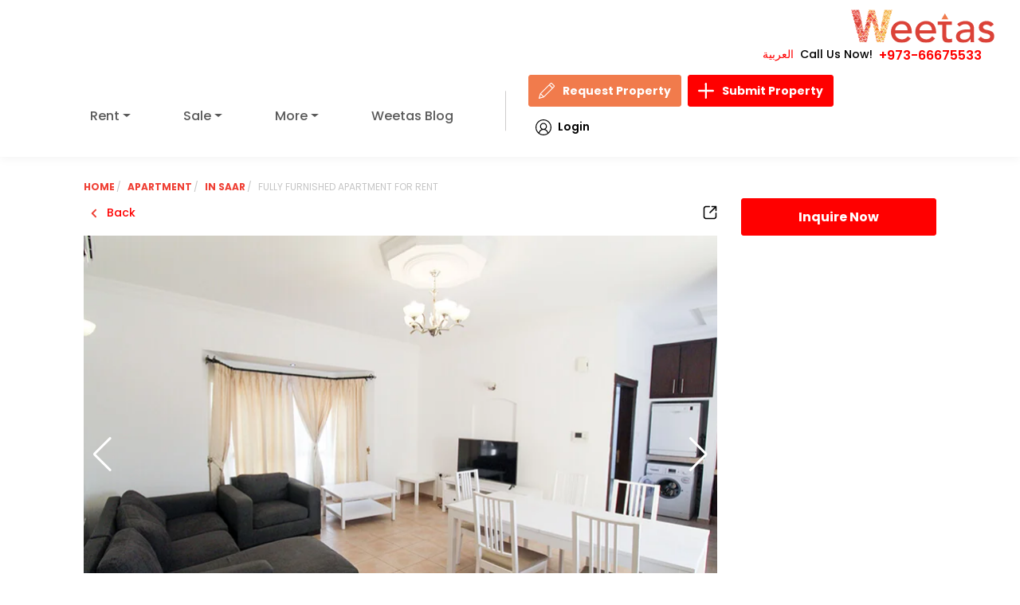

--- FILE ---
content_type: image/svg+xml
request_url: https://www.weetas.com/assets/images/svg/kitchen-furniture-svgrepo-com.svg
body_size: 1118
content:
<?xml version="1.0" encoding="iso-8859-1"?>
<!-- Uploaded to: SVG Repo, www.svgrepo.com, Generator: SVG Repo Mixer Tools -->
<!DOCTYPE svg PUBLIC "-//W3C//DTD SVG 1.1//EN" "http://www.w3.org/Graphics/SVG/1.1/DTD/svg11.dtd">
<svg fill="#000000" version="1.1" id="Capa_1" xmlns="http://www.w3.org/2000/svg" xmlns:xlink="http://www.w3.org/1999/xlink" 
	 width="800px" height="800px" viewBox="0 0 612 612" xml:space="preserve">
<g>
	<g>
		<path d="M28.688,545.062h133.875V363.375H28.688V545.062z M126.11,443.461c6.273,0,11.36,5.087,11.36,11.36
			c0,6.272-5.087,11.36-11.36,11.36s-11.36-5.097-11.36-11.37C114.75,448.548,119.837,443.461,126.11,443.461z"/>
		<path d="M191.25,602.438V573.75v-28.688V334.688H153h-19.125h-9.562H0v210.375v28.688v28.688h28.688V573.75h133.875v28.688H191.25
			z M28.688,554.625h-9.562v-9.562v-191.25h153v191.25v9.562h-9.562H28.688z"/>
		<path d="M229.5,545.062h133.875V363.375H229.5V545.062z M336.485,443.461c6.272,0,11.36,5.087,11.36,11.36
			c0,6.272-5.088,11.36-11.36,11.36c-6.273,0-11.36-5.097-11.36-11.37C325.125,448.548,330.212,443.461,336.485,443.461z"/>
		<path d="M392.062,602.438V573.75v-28.688V334.688h-114.75h-28.688H229.5h-28.688v210.375v28.688v28.688H229.5V573.75h133.875
			v28.688H392.062z M229.5,554.625h-9.562v-9.562v-191.25h153v191.25v9.562h-9.562H229.5z"/>
		<rect x="430.312" y="439.875" width="153" height="105.188"/>
		<path d="M573.75,325.125h-47.812c-5.278,0-9.562,4.284-9.562,9.562H497.25c0-5.278-4.284-9.562-9.562-9.562h-47.812
			c-5.278,0-9.562,4.284-9.562,9.562h-28.688v210.375v28.688v28.688h28.688V573.75h153v28.688H612V573.75v-28.688V334.688h-28.688
			C583.312,329.409,579.028,325.125,573.75,325.125z M548.648,368.749c0,6.273-5.087,11.36-11.36,11.36
			c-6.272,0-11.351-5.087-11.351-11.36c0-6.272,5.087-11.36,11.36-11.36C543.57,357.389,548.648,362.485,548.648,368.749z
			 M573.75,401.625c2.64,0,4.781,2.142,4.781,4.781s-2.142,4.781-4.781,4.781H439.875c-2.64,0-4.781-2.142-4.781-4.781
			s2.142-4.781,4.781-4.781H573.75z M500.836,368.749c0,6.273-5.087,11.36-11.36,11.36c-6.272,0-11.351-5.087-11.351-11.36
			c0-6.272,5.087-11.36,11.36-11.36C495.758,357.389,500.836,362.485,500.836,368.749z M441.673,357.398
			c6.272,0,11.36,5.087,11.36,11.36c0,6.272-5.088,11.36-11.36,11.36c-6.273,0-11.36-5.097-11.36-11.37
			C430.312,362.485,435.399,357.398,441.673,357.398z M592.875,554.625h-9.562h-153h-9.562v-9.562v-114.75h172.125v114.75V554.625z
			 M585.11,357.398c6.272,0,11.36,5.087,11.36,11.36c0,6.272-5.088,11.36-11.36,11.36c-6.273,0-11.36-5.097-11.36-11.37
			C573.75,362.485,578.837,357.398,585.11,357.398z"/>
		<path d="M545.062,133.875V9.562H459v124.312h-28.688l-38.25,66.938H612l-38.25-66.938H545.062z M546.86,179.297
			c-6.273,0-11.36-5.087-11.36-11.36s5.087-11.36,11.36-11.36c6.272,0,11.36,5.087,11.36,11.36
			C558.211,174.209,553.124,179.297,546.86,179.297z"/>
		<path d="M248.625,296.438h38.25c5.278,0,9.562-4.284,9.562-9.562s-4.284-9.562-9.562-9.562h-47.812
			c-5.278,0-9.562,4.284-9.562,9.562v38.25h19.125V296.438z"/>
		<path d="M153,325.125v-38.25c0-5.278-4.284-9.562-9.562-9.562H95.625c-5.278,0-9.562,4.284-9.562,9.562s4.284,9.562,9.562,9.562
			h38.25v28.688H153z"/>
		<path d="M200.812,325.125V267.75c5.278,0,9.562-4.284,9.562-9.562s-4.284-9.562-9.562-9.562V229.5
			c0-5.278-4.284-9.562-9.562-9.562s-9.562,4.284-9.562,9.562v19.125c-5.278,0-9.562,4.284-9.562,9.562s4.284,9.562,9.562,9.562
			v57.375H200.812z"/>
		<path d="M353.812,124.312H150.772c13.053-11.073,21.353-27.569,21.353-46.015c0-33.335-27.023-60.358-60.358-60.358
			S51.398,44.953,51.398,78.298c0,18.456,8.3,34.951,21.353,46.015H19.125v19.125h334.688V124.312z M71.719,78.298
			c0-22.089,17.958-40.048,40.048-40.048s40.048,17.958,40.048,40.048s-17.958,40.048-40.048,40.048S71.719,100.377,71.719,78.298z"
			/>
		<circle cx="111.767" cy="78.298" r="30.485"/>
		<path d="M205.594,114.75h133.875c2.64,0,4.781-2.142,4.781-4.781s-2.142-4.781-4.781-4.781H205.594
			c-2.639,0-4.781,2.142-4.781,4.781S202.955,114.75,205.594,114.75z"/>
		<path d="M215.156,95.625h114.75c2.64,0,4.781-2.142,4.781-4.781s-2.142-4.781-4.781-4.781h-114.75
			c-2.639,0-4.781,2.142-4.781,4.781S212.517,95.625,215.156,95.625z"/>
		<path d="M215.156,76.5h114.75c2.64,0,4.781-2.142,4.781-4.781s-2.142-4.781-4.781-4.781h-114.75c-2.639,0-4.781,2.142-4.781,4.781
			S212.517,76.5,215.156,76.5z"/>
		<path d="M240.478,57.375h59.326c9.056,0,14.783-12.833,14.783-22.089c0-6.426-2.754-16.161-7.458-16.161h-73.995
			c-4.705,0-7.459,9.744-7.459,16.161C225.694,44.542,231.422,57.375,240.478,57.375z"/>
	</g>
</g>
</svg>

--- FILE ---
content_type: image/svg+xml
request_url: https://www.weetas.com/assets/images/svg/air-conditioner-svgrepo-com.svg
body_size: 663
content:
<?xml version="1.0" encoding="utf-8"?>
<!-- Uploaded to: SVG Repo, www.svgrepo.com, Generator: SVG Repo Mixer Tools -->
<svg width="800px" height="800px" viewBox="0 0 1024 1024" fill="#000000" class="icon"  version="1.1" xmlns="http://www.w3.org/2000/svg"><path d="M383.2 941.6c-4 0-6.4-0.8-9.6-2.4-14.4-9.6-82.4-60-25.6-160 15.2-27.2 19.2-48.8 13.6-66.4-6.4-20-27.2-28-27.2-28-9.6-4-14.4-15.2-10.4-24.8 3.2-8 9.6-12.8 17.6-12.8 2.4 0 4.8 0.8 7.2 1.6 3.2 0 36.8 14.4 50.4 50.4 10.4 28.8 4.8 62.4-16.8 100-40 70.4 2.4 101.6 11.2 107.2 8.8 4.8 12 16.8 7.2 26.4-4.8 6.4-12 8.8-17.6 8.8z m129.6-42.4c-4 0-6.4-0.8-9.6-2.4-28.8-16.8-69.6-68.8-24-150.4 13.6-24.8 17.6-44.8 12-60-5.6-17.6-24-24.8-24-24.8-10.4-4-15.2-14.4-11.2-24.8 3.2-8 9.6-12.8 17.6-12.8 2.4 0 4.8 0.8 7.2 1.6 8 3.2 36 16 47.2 48 9.6 27.2 4.8 58.4-15.2 92.8-38.4 68.8 8 96.8 10.4 97.6 4 2.4 7.2 6.4 8.8 11.2 1.6 4.8 0.8 10.4-1.6 15.2-4.8 6.4-12 8.8-17.6 8.8z m-265.6 0c-4 0-6.4-0.8-9.6-2.4-28.8-16.8-69.6-68.8-24-150.4 13.6-24.8 17.6-44.8 12-60-5.6-17.6-24-24.8-24-24.8-10.4-4-15.2-14.4-11.2-24.8 3.2-8 9.6-12.8 17.6-12.8 2.4 0 4.8 0.8 7.2 1.6 8 3.2 36 16.8 47.2 48 9.6 27.2 4 58.4-15.2 93.6-38.4 68.8 8 96.8 10.4 97.6 4 2.4 7.2 6.4 8.8 11.2 1.6 4.8 0.8 10.4-1.6 15.2-4 5.6-12 8-17.6 8z m487.2-71.2c-6.4 0-11.2-2.4-15.2-6.4s-6.4-9.6-6.4-15.2c0-8.8 5.6-16.8 13.6-20.8h0.8v-43.2l-40.8 23.2v0.8c0 6.4-2.4 14.4-10.4 18.4-3.2 2.4-7.2 3.2-11.2 3.2-8 0-15.2-4-18.4-10.4-3.2-5.6-4-11.2-2.4-16.8 1.6-5.6 4.8-10.4 10.4-12.8 3.2-2.4 7.2-3.2 10.4-3.2 4 0 8 0.8 11.2 3.2l36.8-20.8-36-20.8c-4.8 1.6-8.8 2.4-12 2.4-4 0-7.2-0.8-10.4-2.4-9.6-6.4-13.6-20-8-29.6 4-6.4 11.2-10.4 19.2-10.4 4 0 8 0.8 11.2 3.2 6.4 4 10.4 10.4 10.4 18.4v0.8L728 712v-43.2h-0.8c-8-4-13.6-12-13.6-20.8 0-12 9.6-21.6 21.6-21.6 6.4 0 12 2.4 16 6.4s6.4 9.6 6.4 15.2c0 7.2-4 14.4-11.2 18.4H744v41.6l35.2-20v-0.8c0-6.4 2.4-14.4 10.4-18.4 3.2-2.4 7.2-3.2 11.2-3.2 8 0 15.2 4 18.4 10.4 3.2 5.6 4 11.2 2.4 16.8-1.6 5.6-4.8 10.4-10.4 12.8-3.2 2.4-7.2 3.2-10.4 3.2-4 0-8-0.8-11.2-3.2l-36.8 20.8 36 20.8c4.8-1.6 8.8-2.4 12-2.4 4 0 7.2 0.8 10.4 2.4 9.6 6.4 13.6 20 8 29.6-4 6.4-11.2 10.4-19.2 10.4-4 0-8-0.8-11.2-3.2-6.4-4-10.4-10.4-10.4-18.4v-0.8L744 745.6v41.6h0.8c7.2 3.2 11.2 10.4 11.2 18.4 0 12.8-9.6 22.4-21.6 22.4zM152 575.2c-60.8 0-109.6-48.8-109.6-109.6V204.8c0-60.8 48.8-109.6 109.6-109.6h721.6c60.8 0 109.6 48.8 109.6 109.6v260.8c0 60.8-48.8 109.6-109.6 109.6H152z m-11.2-432c-28.8 0-52 24-52 54.4v278.4c0 29.6 23.2 54.4 52 54.4h743.2c28.8 0 52-24 52-54.4V197.6c0-29.6-23.2-54.4-52-54.4H140.8z m21.6 312c-10.4 0-19.2-8.8-19.2-19.2 0-10.4 8.8-19.2 19.2-19.2h682.4c10.4 0 19.2 8.8 19.2 19.2 0 10.4-8.8 19.2-19.2 19.2H162.4z m0-80.8c-10.4 0-19.2-8.8-19.2-19.2S152 336 162.4 336h682.4c10.4 0 19.2 8.8 19.2 19.2 0 10.4-8.8 19.2-19.2 19.2H162.4z" fill="" /></svg>

--- FILE ---
content_type: application/javascript
request_url: https://www.weetas.com/build/assets/singleproperty-6N1NCmUv.js
body_size: 15522
content:
import{a as v}from"./axios-t--hEgTQ.js";import{b as a,g as p,i as L,d as e,v as z,h as S,e as I,w as N,r as A,t as o,k as u,j as m,F as f,n as q,p as F,u as E,o as n}from"./vue-CdVF9m0I.js";import{_ as O}from"./app-CJWaPPXH.js";import"./vendor-DWzDUevS.js";const Z={data(){return{loading:!0,Loggedin:!1,MainLiked:!0,current_property:{id:null,title_en:""},returned_property:{country:""},returned_suggested_property:{},inquiryForm:{name:"",email:"",phone:"",message:"",referenceNumber:"",images:{image_path:null},price:null,title:"",monthly_rent:null},phoneInputInstance:null,visiblePhones:{},sortByy:"price_DESC",ThisPropertyTitle:""}},computed(){},watch:{Property:{handler(){},deep:!0,immediate:!0},queryParams:{handler(){},deep:!0,immediate:!0}},mounted(){const i=this.$route.params.name;this.current_property.id=this.extractNumbersFromUrl(i),this.ThisPropertyTitle=this.reverseFormatTitle(i),this.fetchData(),this.CheckAuth()},methods:{reverseFormatTitle(i){return i?(i=i.replace(/^([^-\n]*-){2}/,""),i=i.replace(/\.html$/,""),i.replace(/-/g," ").replace(/\b\w/g,t=>t.toUpperCase())):""},formatTitle(i){return i.trim().toLowerCase().replace(/\s+(?=\S)/g,"-")},extractNumbersFromUrl(i){const t=i.match(/\d+/);return t?t[0]:""},async CheckAuth(){var t;const i=localStorage.getItem("token");if(!i){this.Loggedin=!1;return}try{const c=(t=(await v.get("/api/profile",{headers:{Authorization:`Bearer ${i}`}})).data.User)==null?void 0:t.role;if(c===1||c===3){localStorage.clear(),this.Loggedin=!1;return}this.Loggedin=!0;const s=await v.get("/api/user/returnfavourite",{headers:{Authorization:`Bearer ${i}`}});console.log("Favorite properties:",s.data)}catch(l){this.Loggedin=!1,localStorage.clear(),console.error("Error checking authentication:",l)}},injectSchema(i){const t=document.createElement("script");t.type="application/ld+json",t.textContent=i,document.head.appendChild(t)},breadcrumbSchema(){var c,s,d,M,y,g,w,C,_,b,x,k,r,h,P,V,B,H,T;const i=this.returned_property,t={"@context":"https://schema.org","@type":"BreadcrumbList",itemListElement:[{"@type":"ListItem",position:1,name:"Home",item:window.location.origin},{"@type":"ListItem",position:2,name:`${((c=i.type)==null?void 0:c.toLowerCase())==="apartment"?"apartments":((s=i.type)==null?void 0:s.toLowerCase())==="villa"?"villas":((d=i.type)==null?void 0:d.toLowerCase())==="land"?"lands":((M=i.type)==null?void 0:M.toLowerCase())==="office"?"offices":i.type} for ${(y=i.rentOrSale)==null?void 0:y.toLowerCase()} in bahrain `,item:`${window.location.origin}/bh-en/properties-for-${((g=i.rentOrSale)==null?void 0:g.toLowerCase())||"rent"}/bahrain.html`},{"@type":"ListItem",position:3,name:`${((w=i.type)==null?void 0:w.toLowerCase())==="apartment"?"apartments":((C=i.type)==null?void 0:C.toLowerCase())==="villa"?"villas":((_=i.type)==null?void 0:_.toLowerCase())==="land"?"lands":((b=i.type)==null?void 0:b.toLowerCase())==="office"?"offices":i.type} for ${(x=i.rentOrSale)==null?void 0:x.toLowerCase()} in ${((k=i.city)==null?void 0:k.name_en)||"bahrain"}`,item:`${window.location.origin}/bh-en/properties-for-${((r=i.rentOrSale)==null?void 0:r.toLowerCase())||"rent"}/${((h=i.type)==null?void 0:h.toLowerCase())==="apartment"?"apartments":((P=i.type)==null?void 0:P.toLowerCase())==="villa"?"villas":((V=i.type)==null?void 0:V.toLowerCase())==="land"?"lands":((B=i.type)==null?void 0:B.toLowerCase())==="office"?"offices":i.type}-for-${((H=i.rentOrSale)==null?void 0:H.toLowerCase())==="rent"?"rent":"sale"}-in-${((T=i.city)==null?void 0:T.name_en.toLowerCase())||"bahrain"}.html`},{"@type":"ListItem",position:4,name:i.title_en,item:window.location.href}]},l=document.createElement("script");l.type="application/ld+json",l.setAttribute("data-schema","breadcrumb"),l.textContent=JSON.stringify(t),document.head.appendChild(l)},generateSchema(){var l;const i=this.returned_property,t={"@context":"https://schema.org","@type":"Product",name:i.title_en,description:this.stripHtmlTags(i.description_en),url:window.location.href,image:i.images.map(c=>`${window.location.origin}/${c.image_path}`),offers:{"@type":"Offer",price:i.price,priceCurrency:"BHD",availability:"https://schema.org/InStock"},datePosted:new Date(i.created_at).toISOString(),mainEntity:{"@type":i.type||"Apartment",address:{"@type":"PostalAddress",addressCountry:i.country,addressLocality:((l=i.city)==null?void 0:l.name_en)||""},numberOfRooms:i.bedroom,numberOfBathroomsTotal:i.bathroom,floorSize:{"@type":"QuantitativeValue",value:i.area,unitCode:"M2"}},additionalProperty:[{"@type":"PropertyValue",name:"propertyType",value:i.type},{"@type":"PropertyValue",name:"category",value:i.category_en}]};return JSON.stringify(t,null,2)},fetchData(){const i=localStorage.getItem("token");this.loading=!0,v.get("/api/returnspecificpropertyandtitle/"+this.current_property.id+"/"+this.reverseFormatTitle("property-"+this.$route.params.name),{headers:{Authorization:`Bearer ${i}`}}).then(t=>{console.log(t.data),this.returned_property=t.data.message,this.returned_property.country=t.data.message.country.country_enName?t.data.message.country.country_enName:"",this.returned_suggested_property=t.data.suggested_property,this.ThisPropertyTitle=t.data.message.title_en,t.data.favourites?this.MainLiked=!0:this.MainLiked=!1,this.$nextTick(()=>{setTimeout(()=>{document.querySelector(".swiper.main")?this.initializeSwiper():console.error("Swiper container still not found after delay.")},100),this.injectSchema(this.generateSchema()),this.breadcrumbSchema(),this.chartfunction()})}).catch(t=>{t.response&&t.response.status===404?window.location.href="/404":console.error(t)}).finally(()=>{this.loading=!1})},chartfunction(){var i=["Saar","Manama","AlJuffair","Seef"],t=[55,49,44,24],l=["#b91d47","#00aba9","#2b5797","#e8c3b9"];new Chart("myChart",{type:"doughnut",data:{labels:i,datasets:[{backgroundColor:l,data:t}]},options:{title:{display:!0,text:"World Wide Wine Production 2018"}}})},initializeSwiper(){const i=document.querySelector(".swiper.main"),t=document.querySelector(".swiper.thumbs");if(!i||!t){console.error("Swiper containers not found.");return}const l=new Swiper(".swiper.thumbs",{spaceBetween:10,slidesPerView:4,freeMode:!0,watchSlidesProgress:!0});new Swiper(".swiper.main",{loop:!0,spaceBetween:10,navigation:{nextEl:".swiper-button-next",prevEl:".swiper-button-prev"},pagination:{el:".swiper-pagination",clickable:!0},thumbs:{swiper:l}})},stripHtmlTags(i){if(!i)return"";const t=document.createElement("div");return t.innerHTML=i,t.textContent||t.innerText||""},handlePhoneClick(i,t){this.visiblePhones[i]?window.location.href=`tel:${t}`:this.visiblePhones[i]=!0},initializePhoneInput(){const i=document.querySelector("#inquiryPhone");i&&(this.phoneInputInstance=intlTelInput(i,{utilsScript:"https://cdnjs.cloudflare.com/ajax/libs/intl-tel-input/17.0.8/js/utils.js"}))},inquireNow(i,t){this.inquiryForm.referenceNumber=i,this.inquiryForm.price=t.price,this.inquiryForm.title=t.title_en||t.title_ar||"Property Inquiry",this.inquiryForm.images=t.images[0].image_path,this.inquiryForm.monthly_rent=t.rentOrSale,this.inquiryForm.location=t.city.name_en+",Bahrain"||t.city.name_ar||"Unknown Location,Bahrain",new bootstrap.Modal(document.getElementById("inquiryModal")).show(),this.$nextTick(()=>{this.initializePhoneInput()})},submitInquiry(){const i=this.phoneInputInstance.getSelectedCountryData();if(!i||!i.dialCode){alert("Please select a valid country.");return}v.post("/api/inquire",{name:this.inquiryForm.name,email:this.inquiryForm.email,phone:i.dialCode+"-"+this.inquiryForm.phone,message:this.inquiryForm.message,property_id:this.inquiryForm.referenceNumber}).then(t=>{t.data.status=="success"?(alert("Inquiry submitted successfully!"),this.closeModal(),this.inquiryForm={name:"",email:"",phone:"",message:""},this.countryData=""):alert("Failed to submit inquiry. Please try again.")}).catch(t=>{console.error("Error submitting inquiry:",t),alert("An error occurred while submitting your inquiry. Please try again.")})},closeModal(){document.body.style.overflow="auto",console.log("Modal closed"),this.inquiryForm.referenceNumber="";const i=document.getElementById("inquiryModal");if(!i){console.error("Modal element not found.");return}const t=bootstrap.Modal.getInstance(i);t&&(t.hide(),t.dispose()),i.style.display="",i.classList.remove("show"),document.body.classList.remove("modal-open"),document.querySelectorAll(".modal-backdrop").forEach(c=>c.remove())},addtofavourite(i){const t=localStorage.getItem("token");v.post("/api/user/addtofavourit",{property_id:i},{headers:{Authorization:`Bearer ${t}`}}).then(l=>{alert(l.data.message),l.data.status!=="false"&&this.fetchData()}).catch(l=>{console.error("Error adding to favourites:",l)})},removefromfavourite(i){v.put("/api/user/removeFromFavourite",{property_id:i},{headers:{Authorization:"Bearer "+localStorage.getItem("token")}}).then(t=>{alert(t.data.message),this.fetchData()}).catch(t=>{console.error("Error removing from favourites:",t)})},breadcrampgo(){window.location.href="/bh-en/listproperty/query?type="+this.returned_property.type+"&rentOrSale="+this.returned_property.rentOrSale+"&country_id="+this.returned_property.city.id+"&category_en=&bedroom=&minPrice=&maxPrice=&amenities="},setMetaTags(){const i=this.returned_property.title_en,t=this.returned_property&&this.returned_property.rentOrSale,l=i?`${i} Properties for ${t} | Weetas`:"Properties for  ${saleorrent} in Bahrain | Weetas",c=i?`Find the best properties for ${t} in ${i}, Bahrain. Apartments, villas, and more with Weetas Real Estate.`:"Find the best properties for ${saleorrent} in Bahrain. Apartments, villas, and more with Weetas Real Estate.";E({title:l,meta:[{name:"description",content:c},{property:"og:title",content:l},{property:"og:description",content:c}]})}}},D={key:0,class:"svg-loader"},j={id:"primary",class:"site-main"},R={class:""},W={class:"container py-3"},U={id:"property-1280",class:"property-single mt-4 pt-3 property"},G={class:"container"},J={class:"row"},Q={class:"col-lg-9 col-12"},K={class:"single-main"},X={class:"breadcrumbs"},Y={class:"list-unstyled d-flex flex-wrap",itemscope:"",itemtype:"http://schema.org/BreadcrumbList"},$={itemprop:"itemListElement",itemscope:"",itemtype:"http://schema.org/ListItem"},ee={key:0,itemprop:"itemListElement",itemscope:"",itemtype:"http://schema.org/ListItem"},te=["href"],ie={key:1,itemprop:"itemListElement",itemscope:"",itemtype:"http://schema.org/ListItem"},se=["href"],re={key:3,itemprop:"itemListElement",itemscope:"",itemtype:"http://schema.org/ListItem"},oe={itemprop:"itemListElement",itemscope:"",itemtype:"http://schema.org/ListItem"},ae={itemprop:"name"},ne={class:"prop-header mb-3 d-flex flex-wrap justify-content-between"},le={class:"prop-control"},de={class:"d-flex flex-wrap"},pe={key:0,class:"prop-fav fav-action"},ce={key:1,class:"prop-fav fav-action"},me={class:"prop-gallery"},ue={class:"container"},he={class:"row"},ve={class:"swiper main swiper-initialized swiper-horizontal"},fe={class:"swiper-wrapper",id:"swiper-wrapper-38593d19d2817c62","aria-live":"polite"},ye={class:"img-wrap"},ge=["src","alt"],we={class:"swiper thumbs mt-2 swiper-initialized swiper-horizontal swiper-watch-progress swiper-thumbs"},Ce={class:"swiper-wrapper",id:"swiper-wrapper-9a30355d9107d052f","aria-live":"polite",style:{transform:"translate3d(0px, 0px, 0px)"}},_e=["src"],be={class:"content-wrap"},xe={class:"prop-title"},ke={class:"d-flex flex-wrap align-items-center price-wrap justify-content-between"},Le={class:"d-flex flex-wrap align-items-center"},qe={class:"price"},Me={class:"amount"},Pe={key:0,class:"mon"},Se={class:"ms-auto ref"},Fe={key:0,class:"location"},Ve={key:1,class:"location"},Be={class:"detail-section"},He={class:"infos d-flex flex-wrap align-items-center justify-content-between"},Te={class:"info"},ze={class:"font-weight-bold"},Ie={class:"info"},Ne={class:"font-weight-bold"},Ae={class:"info"},Ee={class:"font-weight-bold"},Oe={class:"info"},Ze={class:"font-weight-bold"},De={class:"info"},je={class:"font-weight-bold"},Re={class:"info"},We={class:"font-weight-bold"},Ue={class:"detail-section amenites"},Ge={class:"infos d-flex flex-wrap align-items-center justify-content-between"},Je={class:"w-25"},Qe=["src","alt"],Ke={class:"detail-section desc"},Xe={class:"infos d-block w-100 me-0"},Ye=["innerHTML"],$e={key:0,class:"prop-location"},et={class:"m-overlay"},tt=["href"],it={class:"market-price-section"},st={class:"price-section"},rt={class:"d-flex flex-wrap align-items-center"},ot={class:"text"},at={key:0,class:"price-section"},nt={key:1,class:"price-section"},lt={class:"detail-section market-chart clearfix"},dt={class:"float-mode",id:"total-market-graph"},pt={class:"related-properties"},ct={class:"properties-list"},mt={id:"property-8526",class:"property"},ut={class:"prop-wrap"},ht={class:"gallery-wrap"},vt={class:"feature-img"},ft={class:"swiper-gallery"},yt={class:"swiper main"},gt={class:"swiper-wrapper"},wt=["src","alt"],Ct={key:0,class:"img-tag"},_t={class:"content-wrap"},bt=["href"],xt={class:"prop-title"},kt={class:"price"},Lt={class:"amount"},qt={class:"location"},Mt={key:0},Pt={key:1},St={class:"d-flex align-items-center prop-furn align-items-center"},Ft={class:"ftype f-icon"},Vt={class:"d-flex justify-content-between prop-ref align-items-center"},Bt={class:"prop-rooms d-flex flex-wrap"},Ht={class:"rooms f-icon"},Tt={class:"bathrooms f-icon"},zt={class:"ms-auto ref"},It={class:"property-footer"},Nt={class:"d-flex align-items-center justify-content-between"},At=["onClick"],Et={key:0,class:"show-number"},Ot={key:1},Zt=["href"],Dt=["data-id","onClick"],jt={class:"col-lg-3 col-12"},Rt={class:"single-sidebar"},Wt={class:"d-flex align-items-center justify-content-between",style:{"flex-direction":"column"}},Ut={key:0,class:"show-number"},Gt={key:1},Jt=["href"],Qt=["data-id"],Kt={class:"modal fade",id:"inquiryModal",tabindex:"-1","aria-labelledby":"inquiryTitle","aria-hidden":"true"},Xt={class:"modal-dialog"},Yt={class:"modal-content"},$t={class:"modal-header",style:{"justify-content":"space-between"}},e1={class:"modal-title fs-6",id:"inquiryTitle"},t1={class:"ref"},i1={class:"modal-body"},s1={class:"row"},r1={class:"col-lg-4 col-12"},o1={class:"modal-image"},a1={class:"row modddal",style:{}},n1=["src"],l1={style:{color:"#FF0000"}},d1={key:0},p1={key:0},c1={class:"message-form mt-4"},m1={class:"mb-3"},u1={class:"mb-3"},h1={class:"mb-3"},v1={class:"mb-3"},f1={class:"mb-3"},y1=["value"];function g1(i,t,l,c,s,d){var y,g,w,C,_,b,x,k;const M=A("router-link");return n(),a(f,null,[s.loading?(n(),a("div",D,t[12]||(t[12]=[e("svg",{class:"spinner",viewBox:"0 0 50 50"},[e("circle",{class:"path",cx:"25",cy:"25",r:"20",fill:"none","stroke-width":"4"})],-1)]))):p("",!0),L(e("main",j,[e("section",R,[e("div",W,[e("div",U,[e("div",G,[e("div",J,[e("div",Q,[e("div",K,[e("div",X,[e("ul",Y,[e("li",$,[I(M,{to:"/"},{default:N(()=>t[13]||(t[13]=[e("span",{itemprop:"name"},"Home",-1)])),_:1})]),s.returned_property.City_id?(n(),a("li",ee,[e("a",{href:"/bh-en/properties-for-"+(((y=s.returned_property.rentOrSale)==null?void 0:y.toLowerCase())==="sale"?"sale":"rent")+"/bahrain.html",itemprop:"name"},o(s.returned_property.type),9,te)])):p("",!0),s.returned_property.City_id?(n(),a("li",ie,[e("a",{href:"/bh-en/properties-for-"+(((g=s.returned_property.rentOrSale)==null?void 0:g.toLowerCase())==="sale"?"sale":"rent")+"/"+((w=s.returned_property.type)==null?void 0:w.toLowerCase())+"s-for-"+(((C=s.returned_property.rentOrSale)==null?void 0:C.toLowerCase())==="sale"?"sale":"rent")+"-in-"+((_=s.returned_property.city)==null?void 0:_.name_en).toLowerCase().replace(/\s+/g,"-")+".html",itemprop:"name"}," in "+o((b=s.returned_property.city)==null?void 0:b.name_en),9,se)])):(n(),a("li",re,[e("a",{href:"#!",onClick:t[1]||(t[1]=u(r=>d.breadcrampgo(),["prevent"])),itemprop:"name"},o(s.returned_property.type)+" for "+o(s.returned_property.rentOrSale)+" in "+o(s.returned_property.country),1)])),e("li",oe,[e("span",ae,o(s.returned_property.title_en),1)])])]),e("div",ne,[t[17]||(t[17]=e("div",{class:"back"},[e("a",{class:"text-primary",href:"#!"},[e("img",{loading:"lazy",src:"/assets/images/svg/back.svg"}),m(" Back ")])],-1)),e("div",le,[e("div",de,[s.Loggedin&&s.MainLiked==!0?(n(),a("div",pe,[e("a",{href:"#!",onClick:t[2]||(t[2]=u(r=>d.removefromfavourite(s.returned_property.id),["prevent"]))},t[14]||(t[14]=[e("svg",{fill:"red",width:"23",height:"20",viewBox:"0 0 23 20",xmlns:"http://www.w3.org/2000/svg"},[e("mask",{style:{"mask-type":"luminance"},maskUnits:"userSpaceOnUse",x:"0",y:"0",width:"23",height:"20"},[e("path",{d:"M0.847656 1.90735e-06H22.4477V20H0.847656V1.90735e-06Z",fill:"white"})]),e("path",{d:"M11.6523 5.89844C11.6523 5.89844 12.7773 1.79688 16.3398 1.79688C19.1148 1.79688 21.0664 4.14836 21.0664 6.93418C21.0664 10.787 17.2123 13.3382 11.6523 18.2031C6.09238 13.3382 2.23828 10.787 2.23828 6.93418C2.23828 4.14836 4.18984 1.79688 6.96484 1.79688C10.5273 1.79688 11.6523 5.89844 11.6523 5.89844Z",stroke:"black","stroke-width":"2","stroke-miterlimit":"10","stroke-linecap":"round","stroke-linejoin":"round"})],-1)]))])):p("",!0),s.Loggedin&&s.MainLiked==!1?(n(),a("div",ce,[e("a",{href:"#!",onClick:t[3]||(t[3]=u(r=>d.addtofavourite(s.returned_property.id),["prevent"]))},t[15]||(t[15]=[e("svg",{fill:"none",width:"23",height:"20",viewBox:"0 0 23 20",xmlns:"http://www.w3.org/2000/svg"},[e("mask",{style:{"mask-type":"luminance"},maskUnits:"userSpaceOnUse",x:"0",y:"0",width:"23",height:"20"},[e("path",{d:"M0.847656 1.90735e-06H22.4477V20H0.847656V1.90735e-06Z",fill:"white"})]),e("path",{d:"M11.6523 5.89844C11.6523 5.89844 12.7773 1.79688 16.3398 1.79688C19.1148 1.79688 21.0664 4.14836 21.0664 6.93418C21.0664 10.787 17.2123 13.3382 11.6523 18.2031C6.09238 13.3382 2.23828 10.787 2.23828 6.93418C2.23828 4.14836 4.18984 1.79688 6.96484 1.79688C10.5273 1.79688 11.6523 5.89844 11.6523 5.89844Z",stroke:"black","stroke-width":"2","stroke-miterlimit":"10","stroke-linecap":"round","stroke-linejoin":"round"})],-1)]))])):p("",!0),t[16]||(t[16]=e("a",{href:"#!",class:"share ms-3"},[e("svg",{width:"18",height:"18",viewBox:"0 0 18 18",fill:"none",xmlns:"http://www.w3.org/2000/svg"},[e("g",{id:"Group"},[e("path",{id:"Vector","fill-rule":"evenodd","clip-rule":"evenodd",d:"M8.16699 0.666626H4.00033C2.15949 0.666626 0.666992 2.15913 0.666992 3.99996V14C0.666992 15.8408 2.15949 17.3333 4.00033 17.3333H14.0003C15.8412 17.3333 17.3337 15.8408 17.3337 14C17.3337 12.1075 17.3337 9.83329 17.3337 9.83329C17.3337 9.37329 16.9603 8.99996 16.5003 8.99996C16.0403 8.99996 15.667 9.37329 15.667 9.83329V14C15.667 14.92 14.9203 15.6666 14.0003 15.6666C11.2253 15.6666 6.77449 15.6666 4.00033 15.6666C3.07949 15.6666 2.33366 14.92 2.33366 14C2.33366 11.225 2.33366 6.77413 2.33366 3.99996C2.33366 3.07913 3.07949 2.33329 4.00033 2.33329H8.16699C8.62699 2.33329 9.00033 1.95996 9.00033 1.49996C9.00033 1.03996 8.62699 0.666626 8.16699 0.666626ZM14.4887 2.33329H11.5003C11.0403 2.33329 10.667 1.95996 10.667 1.49996C10.667 1.03996 11.0403 0.666626 11.5003 0.666626H16.5003C16.9603 0.666626 17.3337 1.03996 17.3337 1.49996V6.49996C17.3337 6.95996 16.9603 7.33329 16.5003 7.33329C16.0403 7.33329 15.667 6.95996 15.667 6.49996V3.51163L9.58949 9.58913C9.26449 9.91413 8.73616 9.91413 8.41116 9.58913C8.08533 9.26413 8.08533 8.73579 8.41116 8.41079L14.4887 2.33329Z",fill:"black"})])])],-1))])])]),e("div",me,[e("div",ue,[e("div",he,[e("div",ve,[e("div",fe,[(n(!0),a(f,null,q(s.returned_property.images,r=>(n(),a("div",{class:"swiper-slide swiper-slide",style:{width:"825px","margin-right":"10px"},role:"group","aria-label":"1 / 24",key:r.id},[e("div",ye,[e("img",{loading:"lazy",src:"/"+r.image_path,alt:s.returned_property.title_en,class:""},null,8,ge)])]))),128))]),t[18]||(t[18]=e("div",{class:"swiper-button-next",tabindex:"0",role:"button","aria-label":"Next slide","aria-controls":"swiper-wrapper-38593d19d2817c62","aria-disabled":"false"},null,-1)),t[19]||(t[19]=e("div",{class:"swiper-button-prev swiper-button-disabled",tabindex:"-1",role:"button","aria-label":"Previous slide","aria-controls":"swiper-wrapper-38593d19d2817c62","aria-disabled":"true"},null,-1)),t[20]||(t[20]=e("div",{class:"tag"},[e("img",{loading:"lazy",src:"/assets/images/svg/gallery.svg"}),m(" Gallery ")],-1)),t[21]||(t[21]=e("span",{class:"swiper-notification","aria-live":"assertive","aria-atomic":"true"},null,-1)),t[22]||(t[22]=e("span",{class:"swiper-notification","aria-live":"assertive","aria-atomic":"true"},null,-1))]),e("div",we,[e("div",Ce,[(n(!0),a(f,null,q(s.returned_property.images,r=>(n(),a("div",{class:"swiper-slide swiper-slide-visible swiper-slide-fully-visible swiper-slide swiper-slide-thumb",style:{"margin-right":"10px"},role:"group","aria-label":"1 / 24",key:r.id},[e("img",{loading:"lazy",src:"/"+r.image_path,alt:"weetas Property",class:"lazyload"},null,8,_e)]))),128))]),t[23]||(t[23]=e("span",{class:"swiper-notification","aria-live":"assertive","aria-atomic":"true"},null,-1))])])])]),e("div",be,[e("h1",xe,o(s.returned_property.title_en)+".",1),e("div",ke,[e("div",Le,[e("div",qe,[e("span",Me,o(s.returned_property.price),1),t[24]||(t[24]=e("span",{class:"currency"}," BHD",-1)),s.returned_property&&s.returned_property.rate_frequency?(n(),a("span",Pe," / "+o(s.returned_property.rate_frequency.toLowerCase()),1)):p("",!0)]),t[25]||(t[25]=e("div",{class:"ms-3"},null,-1))]),e("div",Se," Ref ID: "+o(s.returned_property.referance_id),1)]),s.returned_property.Country_id&&s.returned_property.City_id?(n(),a("div",Fe,[t[26]||(t[26]=e("img",{loading:"lazy",src:"/assets/images/svg/location-dark.svg",alt:""},null,-1)),e("span",null,o(s.returned_property.country)+", "+o(s.returned_property.city.name_en),1)])):p("",!0),s.returned_property.Country_id&&!s.returned_property.City_id?(n(),a("div",Ve,[t[27]||(t[27]=e("img",{loading:"lazy",src:"/assets/images/svg/location-dark.svg",alt:""},null,-1)),e("span",null,o(s.returned_property.country),1)])):p("",!0)]),e("div",Be,[t[34]||(t[34]=e("h3",null,"Property Details",-1)),e("div",He,[e("div",Te,[t[28]||(t[28]=e("div",{class:"w-50"},"Listing Type",-1)),e("span",ze,"For "+o(s.returned_property.rentOrSale),1)]),e("div",Ie,[t[29]||(t[29]=e("div",{class:"w-50"},"Property Type",-1)),e("span",Ne,o(s.returned_property.type),1)]),e("div",Ae,[t[30]||(t[30]=e("div",{class:"w-50"},"Furnished Type",-1)),e("span",Ee,o(s.returned_property.category_en),1)]),e("div",Oe,[t[31]||(t[31]=e("div",{class:"w-50"},"Bedrooms",-1)),e("span",Ze,o(s.returned_property.bedroom),1)]),e("div",De,[t[32]||(t[32]=e("div",{class:"w-50"},"Bathrooms",-1)),e("span",je,o(s.returned_property.bathroom),1)]),e("div",Re,[t[33]||(t[33]=e("div",{class:"w-50"},"Area",-1)),e("span",We,o(s.returned_property.area)+" /m2",1)])])]),e("div",Ue,[t[35]||(t[35]=e("h3",null,"Amenities",-1)),e("div",Ge,[(n(!0),a(f,null,q(s.returned_property.amenities,r=>(n(),a("div",{class:"aminite-list d-flex flex-wrap align-items-center 2",key:r.id},[e("div",Je,[e("img",{loading:"lazy",src:"/"+r.icon,alt:r.name_en,style:{width:"40px"}},null,8,Qe)]),e("span",null,o(r.name_en),1)]))),128))])]),e("div",Ke,[t[36]||(t[36]=e("h3",null,"Property Description",-1)),e("div",Xe,[e("p",{innerHTML:d.stripHtmlTags(s.returned_property.description_en)},null,8,Ye)])]),s.returned_property.google_maps?(n(),a("div",$e,[t[38]||(t[38]=e("div",{class:"map"},[e("iframe",{width:"600",height:"400",src:"//maps.google.com/maps?q=,&z=15&output=embed"})],-1)),e("div",et,[t[37]||(t[37]=e("img",{loading:"lazy",src:"https://www.weetas.com/wp-content/themes/weetas2024/images/map.webp"},null,-1)),e("a",{href:s.returned_property.google_maps,id:"show-map",class:"btn btn-primary",target:"_blank"},"Show Map",8,tt)])])):p("",!0),e("div",it,[e("div",st,[e("h3",null,"Prices and Trends in "+o(s.returned_property.country),1),e("div",rt,[t[41]||(t[41]=e("div",{class:"icon"},[e("img",{loading:"lazy",src:"/assets/images/svg/dollar_home.svg",alt:"Real Time Market Price Weetas",class:"img-fluid"})],-1)),e("div",ot,[t[39]||(t[39]=m(" This property costs ")),t[40]||(t[40]=e("span",{class:"cost"},"-7.2%",-1)),m(" more than the average 1 bedrooms Apartments in "+o(s.returned_property.country),1)])])]),t[44]||(t[44]=S('<div class="price-section" data-v-3d05146f><h3 data-v-3d05146f>Average Market Price</h3><div class="d-flex flex-wrap align-items-center" data-v-3d05146f><div class="icon" data-v-3d05146f><img loading="lazy" src="/assets/images/svg/home.svg" alt="Real Time Market Price Weetas" class="img-fluid" data-v-3d05146f></div><div class="text" data-v-3d05146f> Use the Real Time Market Price to keep you updated with current market prices - from apartments, villas, and lands to office spaces. </div></div></div>',1)),s.returned_property.city_id?(n(),a("div",at,[e("h3",null,o(s.returned_property.country)+" Average Market Price",1),t[42]||(t[42]=S('<div class="d-flex flex-wrap align-items-center" data-v-3d05146f><div class="d-flex flex-wrap prop-stat" data-v-3d05146f><img loading="lazy" src="/assets/images/total-prop.webp" data-v-3d05146f><div class="price-info" data-v-3d05146f><div class="count" data-v-3d05146f> 540</div><div class="text" data-v-3d05146f>Total Properties</div></div></div><div class="d-flex flex-wrap prop-stat" data-v-3d05146f><img loading="lazy" src="/assets/images/average-price.webp" data-v-3d05146f><div class="price-info" data-v-3d05146f><div class="count" data-v-3d05146f>611 BHD</div><div class="text" data-v-3d05146f>Average Price</div></div></div></div>',1))])):(n(),a("div",nt,[e("h3",null,o(s.returned_property.country)+" Average Market Price",1),t[43]||(t[43]=S('<div class="d-flex flex-wrap align-items-center" data-v-3d05146f><div class="d-flex flex-wrap prop-stat" data-v-3d05146f><img loading="lazy" src="/assets/images/total-prop.webp" data-v-3d05146f><div class="price-info" data-v-3d05146f><div class="count" data-v-3d05146f> 540</div><div class="text" data-v-3d05146f>Total Properties</div></div></div><div class="d-flex flex-wrap prop-stat" data-v-3d05146f><img loading="lazy" src="/assets/images/average-price.webp" data-v-3d05146f><div class="price-info" data-v-3d05146f><div class="count" data-v-3d05146f>611 BHD</div><div class="text" data-v-3d05146f>Average Price</div></div></div></div>',1))]))]),e("div",lt,[e("div",dt,[e("h3",null,"Average rent of Apartments in "+o(s.returned_property.country),1),t[45]||(t[45]=e("div",{class:""},[e("canvas",{id:"myChart",style:{}})],-1))])]),t[46]||(t[46]=e("div",{class:"detail-section disclaimer"},[e("h3",null,[m(" Disclaimer "),e("img",{loading:"lazy",src:"/assets/images/svg/warning_yellow.svg",alt:"Weetas For Real Estate"})]),e("p",null,[m("Property descriptions and related information displayed on this page are marketing materials provided by Weetas. Weetas does not warrant or accept any responsibility for the accuracy or completeness of the property descriptions or related information provided here and they do not constitute property particulars. Please "),e("a",{href:"https://www.weetas.com/bh-en/contact-us.html"},"contact us"),m(" for full details and further information. ")])],-1))]),e("div",pt,[t[58]||(t[58]=e("h4",{class:"title"},"Related Properties",-1)),e("div",ct,[(n(!0),a(f,null,q(s.returned_suggested_property,r=>(n(),a("div",{class:"g-col-md-6 g-col-12 g-col-lg-4",key:r.id},[e("div",mt,[e("div",ut,[e("div",ht,[e("div",vt,[e("div",ft,[e("div",yt,[e("div",gt,[(n(!0),a(f,null,q(r.images,(h,P)=>(n(),a("div",{class:"swiper-slide",key:P},[e("img",{loading:"lazy",src:"/"+h.image_path,alt:r.title_en,class:"swiper-lazy"},null,8,wt),t[47]||(t[47]=e("div",{class:"swiper-lazy-preloader"},null,-1))]))),128))]),t[48]||(t[48]=e("div",{class:"swiper-button-next"},null,-1)),t[49]||(t[49]=e("div",{class:"swiper-button-prev"},null,-1)),t[50]||(t[50]=e("div",{class:"swiper-pagination"},null,-1))])])]),r.type==="Apartment"||r.type==="apartment"?(n(),a("div",Ct," Apartment for Rent ")):p("",!0)]),e("div",_t,[e("a",{href:r.rentOrSale.toLowerCase()==="sale"?"/bh-en/properties-for-sale/property-"+r.referance_id.toLowerCase()+"-"+d.formatTitle(r.title_en)+".html":"/bh-en/properties-for-rent/property-"+r.referance_id.toLowerCase()+"-"+d.formatTitle(r.title_en)+".html",class:"property-link"},[e("h4",xt,o(r.title_en),1)],8,bt),e("div",kt,[e("span",Lt,o(r.price),1),t[51]||(t[51]=e("span",{class:"currency"}," BHD",-1)),t[52]||(t[52]=e("span",{class:"mon"}," / Monthly",-1))]),e("div",qt,[t[53]||(t[53]=e("img",{loading:"lazy",src:"/assets/images/svg/location-dark.svg",alt:"Weetas For Real Estate"},null,-1)),r.country.country_enName&&r.city?(n(),a("span",Mt,o(r.country.country_enName)+", "+o(r.city.name_en),1)):r.country.country_enName&&!r.city?(n(),a("span",Pt,o(r.country.country_enName),1)):p("",!0)]),e("div",St,[e("div",Ft,[t[54]||(t[54]=e("span",{class:"icon"},[e("img",{loading:"lazy",src:"/assets/images/svg/cube.svg",alt:"Weetas For Real Estate"})],-1)),m(" "+o(r.category_en),1)])]),e("div",Vt,[e("div",Bt,[e("div",Ht,[t[55]||(t[55]=e("span",{class:"icon"},[e("img",{loading:"lazy",src:"/assets/images/svg/bed.svg",alt:"Weetas For Real Estate"})],-1)),m(" "+o(r.bedroom)+" Beds",1)]),e("div",Tt,[t[56]||(t[56]=e("span",{class:"icon"},[e("img",{loading:"lazy",src:"/assets/images/svg/bathroom.svg",alt:"Weetas For Real Estate"})],-1)),m(" "+o(r.bathroom)+" Baths",1)])]),e("div",zt," Ref ID: "+o(r.referance_id),1)]),e("div",It,[e("div",Nt,[r!=null&&r.user&&(r!=null&&r.user.phone)?(n(),a("a",{key:0,href:"#!",class:"btn btn-secondary prop-number",onClick:u(h=>d.handlePhoneClick(r.id,r.user.phone),["prevent"])},[s.visiblePhones[r.id]?(n(),a("span",Ot,[e("a",{href:`tel:${r.user.phone}`,class:"phone"},o(r.user.phone),9,Zt)])):(n(),a("span",Et,"Call Number"))],8,At)):p("",!0),e("a",{href:"#!","data-id":r.id,class:"btn btn-primary prop-inqure",onClick:u(h=>d.inquireNow(r.referance_id,r),["prevent"])},t[57]||(t[57]=[e("span",{class:"text"}," Inquire Now",-1)]),8,Dt)])])])])])]))),128))])])]),e("div",jt,[e("div",Rt,[e("div",Wt,[(x=s.returned_property)!=null&&x.user&&((k=s.returned_property)!=null&&k.user.phone)?(n(),a("a",{key:0,href:"#!",class:"btn btn-secondary prop-number",onClick:t[4]||(t[4]=u(r=>d.handlePhoneClick(s.returned_property.id,s.returned_property.user.phone),["prevent"]))},[s.visiblePhones[s.returned_property.id]?(n(),a("span",Gt,[e("a",{href:`tel:${s.returned_property.user.phone}`,class:"phone"},o(s.returned_property.user.phone),9,Jt)])):(n(),a("span",Ut,"Call Number"))])):p("",!0),e("a",{href:"#!","data-id":s.returned_property.id,class:"btn btn-primary prop-inqure",onClick:t[5]||(t[5]=u(r=>d.inquireNow(s.returned_property.referance_id,s.returned_property),["prevent"]))},t[59]||(t[59]=[e("span",{class:"text"}," Inquire Now",-1)]),8,Qt)])])])])]),t[60]||(t[60]=S('<div class="share-popup popup d-none" data-v-3d05146f><div class="property-share" data-v-3d05146f><div class="popup-header d-flex align-items-center justify-content-between" data-v-3d05146f><h5 data-v-3d05146f>Share this property</h5><div class="close" data-v-3d05146f><svg width="24" height="24" viewBox="0 0 24 24" fill="none" xmlns="http://www.w3.org/2000/svg" data-v-3d05146f><g id="icon/close button" data-v-3d05146f><path id="Vector" d="M15.7098 8.28996C15.6169 8.19623 15.5063 8.12183 15.3844 8.07107C15.2626 8.0203 15.1318 7.99416 14.9998 7.99416C14.8678 7.99416 14.7371 8.0203 14.6153 8.07107C14.4934 8.12183 14.3828 8.19623 14.2898 8.28996L11.9998 10.59L9.70984 8.28996C9.52153 8.10165 9.26614 7.99587 8.99984 7.99587C8.73353 7.99587 8.47814 8.10165 8.28983 8.28996C8.10153 8.47826 7.99574 8.73366 7.99574 8.99996C7.99574 9.26626 8.10153 9.52165 8.28983 9.70996L10.5898 12L8.28983 14.29C8.19611 14.3829 8.12171 14.4935 8.07094 14.6154C8.02017 14.7372 7.99404 14.8679 7.99404 15C7.99404 15.132 8.02017 15.2627 8.07094 15.3845C8.12171 15.5064 8.19611 15.617 8.28983 15.71C8.3828 15.8037 8.4934 15.8781 8.61526 15.9288C8.73712 15.9796 8.86782 16.0058 8.99984 16.0058C9.13185 16.0058 9.26255 15.9796 9.38441 15.9288C9.50627 15.8781 9.61687 15.8037 9.70984 15.71L11.9998 13.41L14.2898 15.71C14.3828 15.8037 14.4934 15.8781 14.6153 15.9288C14.7371 15.9796 14.8678 16.0058 14.9998 16.0058C15.1318 16.0058 15.2626 15.9796 15.3844 15.9288C15.5063 15.8781 15.6169 15.8037 15.7098 15.71C15.8036 15.617 15.878 15.5064 15.9287 15.3845C15.9795 15.2627 16.0056 15.132 16.0056 15C16.0056 14.8679 15.9795 14.7372 15.9287 14.6154C15.878 14.4935 15.8036 14.3829 15.7098 14.29L13.4098 12L15.7098 9.70996C15.8036 9.61699 15.878 9.50639 15.9287 9.38453C15.9795 9.26267 16.0056 9.13197 16.0056 8.99996C16.0056 8.86795 15.9795 8.73724 15.9287 8.61538C15.878 8.49352 15.8036 8.38292 15.7098 8.28996ZM19.0698 4.92996C18.1474 3.97486 17.0439 3.21303 15.8239 2.68894C14.6038 2.16485 13.2916 1.88899 11.9638 1.87745C10.6361 1.86591 9.31926 2.11893 8.09029 2.62174C6.86133 3.12455 5.74481 3.86708 4.80589 4.80601C3.86696 5.74493 3.12443 6.86145 2.62162 8.09042C2.11881 9.31938 1.86579 10.6362 1.87733 11.964C1.88887 13.2918 2.16473 14.604 2.68882 15.824C3.21291 17.044 3.97473 18.1475 4.92984 19.07C5.8523 20.0251 6.95575 20.7869 8.17579 21.311C9.39583 21.8351 10.708 22.1109 12.0358 22.1225C13.3636 22.134 14.6804 21.881 15.9094 21.3782C17.1383 20.8754 18.2549 20.1328 19.1938 19.1939C20.1327 18.255 20.8752 17.1385 21.3781 15.9095C21.8809 14.6805 22.1339 13.3637 22.1223 12.0359C22.1108 10.7082 21.8349 9.39595 21.3109 8.17591C20.7868 6.95587 20.0249 5.85243 19.0698 4.92996ZM17.6598 17.66C16.3519 18.9694 14.6304 19.7848 12.7886 19.9673C10.9469 20.1497 9.09884 19.688 7.55936 18.6607C6.01987 17.6334 4.88419 16.1042 4.34581 14.3334C3.80742 12.5627 3.89964 10.6601 4.60675 8.94974C5.31386 7.23938 6.59211 5.82711 8.22373 4.95352C9.85534 4.07993 11.7394 3.79909 13.5548 4.15883C15.3703 4.51857 17.0049 5.49665 18.1801 6.92642C19.3553 8.35619 19.9984 10.1492 19.9998 12C20.0034 13.0512 19.7984 14.0928 19.3968 15.0643C18.9951 16.0359 18.4047 16.9181 17.6598 17.66Z" fill="black" data-v-3d05146f></path></g></svg></div></div><div class="d-flex flex-wrap align-items-center justify-content-center" data-v-3d05146f><div class="share-item copy" data-v-3d05146f><a href="" aria-label="Copy the property link" data-v-3d05146f><svg width="30" height="30" viewBox="0 0 30 30" fill="none" xmlns="http://www.w3.org/2000/svg" data-v-3d05146f><g id="copy 1" clip-path="url(#clip0_302_1191)" data-v-3d05146f><path id="Vector" d="M18.2227 30H7.03125C4.44649 30 2.34375 27.8973 2.34375 25.3125V9.43359C2.34375 6.84883 4.44649 4.74609 7.03125 4.74609H18.2227C20.8074 4.74609 22.9102 6.84883 22.9102 9.43359V25.3125C22.9102 27.8973 20.8074 30 18.2227 30ZM7.03125 7.08984C5.73898 7.08984 4.6875 8.14133 4.6875 9.43359V25.3125C4.6875 26.6048 5.73898 27.6562 7.03125 27.6562H18.2227C19.5149 27.6562 20.5664 26.6048 20.5664 25.3125V9.43359C20.5664 8.14133 19.5149 7.08984 18.2227 7.08984H7.03125ZM27.5977 22.3828V4.6875C27.5977 2.10274 25.4949 0 22.9102 0H9.90234C9.25507 0 8.73047 0.524597 8.73047 1.17188C8.73047 1.81915 9.25507 2.34375 9.90234 2.34375H22.9102C24.2024 2.34375 25.2539 3.39523 25.2539 4.6875V22.3828C25.2539 23.0301 25.7785 23.5547 26.4258 23.5547C27.0731 23.5547 27.5977 23.0301 27.5977 22.3828Z" fill="black" data-v-3d05146f></path></g><defs data-v-3d05146f><clipPath id="clip0_302_1191" data-v-3d05146f><rect width="30" height="30" fill="white" data-v-3d05146f></rect></clipPath></defs></svg> Copy Link </a><div id="copyNotification" style="display:none;" data-v-3d05146f> Link copied to clipboard! </div></div><div class="share-item email" data-v-3d05146f><a href="mailto:?subject=One bedroom fully furnished apartmentwith city view.&amp;body=" data-v-3d05146f><svg width="30" height="30" viewBox="0 0 30 30" fill="none" xmlns="http://www.w3.org/2000/svg" data-v-3d05146f><g id="Communication / message" data-v-3d05146f><path id="Vector" d="M23.75 5H6.25C5.25544 5 4.30161 5.39509 3.59835 6.09835C2.89509 6.80161 2.5 7.75544 2.5 8.75V21.25C2.5 22.2446 2.89509 23.1984 3.59835 23.9017C4.30161 24.6049 5.25544 25 6.25 25H23.75C24.7446 25 25.6984 24.6049 26.4017 23.9017C27.1049 23.1984 27.5 22.2446 27.5 21.25V8.75C27.5 7.75544 27.1049 6.80161 26.4017 6.09835C25.6984 5.39509 24.7446 5 23.75 5ZM6.25 7.5H23.75C24.0815 7.5 24.3995 7.6317 24.6339 7.86612C24.8683 8.10054 25 8.41848 25 8.75L15 14.85L5 8.75C5 8.41848 5.1317 8.10054 5.36612 7.86612C5.60054 7.6317 5.91848 7.5 6.25 7.5ZM25 21.25C25 21.5815 24.8683 21.8995 24.6339 22.1339C24.3995 22.3683 24.0815 22.5 23.75 22.5H6.25C5.91848 22.5 5.60054 22.3683 5.36612 22.1339C5.1317 21.8995 5 21.5815 5 21.25V11.6L14.35 17.3125C14.54 17.4222 14.7556 17.48 14.975 17.48C15.1944 17.48 15.41 17.4222 15.6 17.3125L25 11.6V21.25Z" fill="black" data-v-3d05146f></path></g></svg> Email </a></div><div class="share-item whatsapp" data-v-3d05146f><a href="whatsapp://send?text=One bedroom fully furnished apartmentwith city view. " data-v-3d05146f><svg width="30" height="30" viewBox="0 0 30 30" fill="none" xmlns="http://www.w3.org/2000/svg" data-v-3d05146f><g id="whatsapp 1" clip-path="url(#clip0_302_1228)" data-v-3d05146f><path id="Vector" d="M15.0037 0H14.9963C6.72563 0 0 6.7275 0 15C0 18.2812 1.0575 21.3225 2.85562 23.7919L0.98625 29.3644L6.75187 27.5213C9.12375 29.0925 11.9531 30 15.0037 30C23.2744 30 30 23.2706 30 15C30 6.72938 23.2744 0 15.0037 0Z" fill="#4CAF50" data-v-3d05146f></path><path id="Vector_2" d="M23.732 21.1818C23.3702 22.2037 21.9339 23.0512 20.7883 23.2987C20.0045 23.4656 18.9808 23.5987 15.5345 22.17C11.1264 20.3437 8.28766 15.8643 8.06641 15.5737C7.85453 15.2831 6.28516 13.2018 6.28516 11.0493C6.28516 8.89685 7.37828 7.84872 7.81891 7.39872C8.18078 7.02935 8.77891 6.8606 9.35266 6.8606C9.53828 6.8606 9.70516 6.86997 9.85516 6.87747C10.2958 6.89622 10.517 6.92247 10.8077 7.6181C11.1695 8.48997 12.0508 10.6425 12.1558 10.8637C12.2627 11.085 12.3695 11.385 12.2195 11.6756C12.0789 11.9756 11.9552 12.1087 11.7339 12.3637C11.5127 12.6187 11.3027 12.8137 11.0814 13.0875C10.8789 13.3256 10.6502 13.5806 10.9052 14.0212C11.1602 14.4525 12.0414 15.8906 13.3389 17.0456C15.0133 18.5362 16.3708 19.0125 16.8564 19.215C17.2183 19.365 17.6495 19.3293 17.9139 19.0481C18.2495 18.6862 18.6639 18.0862 19.0858 17.4956C19.3858 17.0718 19.7645 17.0193 20.162 17.1693C20.567 17.31 22.7102 18.3693 23.1508 18.5887C23.5914 18.81 23.882 18.915 23.9889 19.1006C24.0939 19.2862 24.0939 20.1581 23.732 21.1818Z" fill="#FAFAFA" data-v-3d05146f></path></g><defs data-v-3d05146f><clipPath id="clip0_302_1228" data-v-3d05146f><rect width="30" height="30" fill="white" data-v-3d05146f></rect></clipPath></defs></svg> Whats App </a></div><div class="share-item facebook" data-v-3d05146f><a href="https://www.facebook.com/sharer/sharer.php?u=&amp;t=One bedroom fully furnished apartmentwith city view." data-v-3d05146f><svg width="30" height="30" viewBox="0 0 30 30" fill="none" xmlns="http://www.w3.org/2000/svg" data-v-3d05146f><g id="Group" data-v-3d05146f><path id="Vector" d="M15 30C23.2843 30 30 23.2843 30 15C30 6.71573 23.2843 0 15 0C6.71573 0 0 6.71573 0 15C0 23.2843 6.71573 30 15 30Z" fill="#3B5998" data-v-3d05146f></path><path id="Vector_2" d="M18.7708 15.5866H16.0943V25.3923H12.039V15.5866H10.1104V12.1405H12.039V9.91046C12.039 8.31575 12.7965 5.8186 16.1304 5.8186L19.1342 5.83117V9.17621H16.9547C16.5972 9.17621 16.0945 9.35483 16.0945 10.1155V12.1437H19.1251L18.7708 15.5866Z" fill="white" data-v-3d05146f></path></g></svg> Facebook </a></div><div class="share-item twitter" data-v-3d05146f><a href="https://twitter.com/share?url=&amp;text=One bedroom fully furnished apartmentwith city view." data-v-3d05146f><svg width="28" height="28" viewBox="0 0 28 28" fill="none" xmlns="http://www.w3.org/2000/svg" data-v-3d05146f><g id="Twitter" clip-path="url(#clip0_302_1226)" data-v-3d05146f><path id="Vector" d="M8.75109 25.3808C19.3178 25.3808 25.0961 16.6267 25.0961 9.03584C25.0961 8.78718 25.0909 8.53959 25.0798 8.29329C26.2013 7.48237 27.1763 6.47044 27.9454 5.31858C26.9161 5.77616 25.8083 6.08399 24.6464 6.22306C25.8324 5.51169 26.7431 4.38675 27.1725 3.04562C26.0625 3.70358 24.8333 4.18167 23.5246 4.43995C22.4764 3.32334 20.9838 2.625 19.3312 2.625C16.1589 2.625 13.5862 5.19767 13.5862 8.36891C13.5862 8.81987 13.6367 9.25822 13.7351 9.67885C8.96065 9.43852 4.72685 7.15275 1.89377 3.67667C1.40052 4.52561 1.11597 5.51191 1.11597 6.56422C1.11597 8.55711 2.13025 10.3167 3.6724 11.346C2.72989 11.3169 1.84464 11.0582 1.07068 10.6275C1.06983 10.6517 1.06983 10.6752 1.06983 10.7008C1.06983 13.4831 3.0499 15.806 5.67875 16.3324C5.19596 16.4637 4.68797 16.5345 4.16395 16.5345C3.79438 16.5345 3.43421 16.4981 3.08408 16.4308C3.81553 18.7134 5.93638 20.3743 8.45073 20.4209C6.48454 21.962 4.00758 22.8799 1.31571 22.8799C0.852571 22.8799 0.39499 22.8534 -0.0546875 22.8005C2.48765 24.43 5.50679 25.381 8.7513 25.381" fill="#1DA1F2" data-v-3d05146f></path></g><defs data-v-3d05146f><clipPath id="clip0_302_1226" data-v-3d05146f><rect width="28" height="28" fill="white" data-v-3d05146f></rect></clipPath></defs></svg> Twitter </a></div><div class="share-item more" data-v-3d05146f><a href="#" class="d-flex more-text align-items-center justify-content-center" data-v-3d05146f><span class="me-2" data-v-3d05146f><svg width="4" height="16" viewBox="0 0 4 16" fill="none" xmlns="http://www.w3.org/2000/svg" data-v-3d05146f><g id="icon/see more 1" data-v-3d05146f><path id="Vector" d="M1.96726 4.49747C0.879408 4.49747 0 3.61418 0 2.52341C0 1.43362 0.879408 0.550003 1.96726 0.550003C3.05252 0.550003 3.9329 1.4333 3.9329 2.52341C3.9329 3.61385 3.0522 4.49747 1.96726 4.49747Z" fill="#4D4C4C" data-v-3d05146f></path><path id="Vector_2" d="M1.96758 9.90048C0.879733 9.90048 0 9.01718 0 7.92642C0 6.83695 0.879408 5.95236 1.96726 5.95236C3.05252 5.95236 3.9329 6.83663 3.93355 7.92642C3.9329 9.01783 3.05188 9.90048 1.96758 9.90048Z" fill="#4D4C4C" data-v-3d05146f></path><path id="Vector_3" d="M1.96758 15.3038C0.879733 15.3038 0 14.4205 0 13.3298C0 12.239 0.879408 11.356 1.96726 11.356C3.05252 11.3554 3.9329 12.2393 3.9329 13.3298C3.9329 14.4202 3.05188 15.3038 1.96758 15.3038Z" fill="#4D4C4C" data-v-3d05146f></path></g></svg></span> More Options </a><div class="d-flex other-share flex-wrap align-items-center" data-v-3d05146f><a href="https://pinterest.com/pin/create/button/?url=&amp;description=One bedroom fully furnished apartmentwith city view." data-v-3d05146f><span data-v-3d05146f><svg width="20px" height="20px" viewBox="0 0 48 48" version="1.1" xmlns="http://www.w3.org/2000/svg" xmlns:xlink="http://www.w3.org/1999/xlink" data-v-3d05146f><g stroke="none" stroke-width="1" fill="none" fill-rule="evenodd" data-v-3d05146f><g id="Color-" transform="translate(-300.000000, -260.000000)" fill="#CC2127" data-v-3d05146f><path d="M324.001411,260 C310.747575,260 300,270.744752 300,284.001411 C300,293.826072 305.910037,302.270594 314.368672,305.982007 C314.300935,304.308344 314.357382,302.293173 314.78356,300.469924 C315.246428,298.522491 317.871229,287.393897 317.871229,287.393897 C317.871229,287.393897 317.106368,285.861351 317.106368,283.59499 C317.106368,280.038808 319.169518,277.38296 321.73505,277.38296 C323.91674,277.38296 324.972306,279.022755 324.972306,280.987123 C324.972306,283.180102 323.572411,286.462515 322.852708,289.502205 C322.251543,292.050803 324.128418,294.125243 326.640325,294.125243 C331.187158,294.125243 334.249427,288.285765 334.249427,281.36532 C334.249427,276.10725 330.707356,272.170048 324.263891,272.170048 C316.985006,272.170048 312.449462,277.59746 312.449462,283.659905 C312.449462,285.754101 313.064738,287.227377 314.029988,288.367613 C314.475922,288.895396 314.535191,289.104251 314.374316,289.708238 C314.261422,290.145705 313.996119,291.21256 313.886047,291.633092 C313.725172,292.239901 313.23408,292.460046 312.686541,292.234256 C309.330746,290.865408 307.769977,287.193509 307.769977,283.064385 C307.769977,276.248368 313.519139,268.069148 324.921503,268.069148 C334.085729,268.069148 340.117128,274.704533 340.117128,281.819721 C340.117128,291.235138 334.884459,298.268478 327.165285,298.268478 C324.577174,298.268478 322.138649,296.868584 321.303228,295.279591 C321.303228,295.279591 319.908979,300.808608 319.615452,301.875463 C319.107426,303.724114 318.111131,305.575587 317.199506,307.014994 C319.358617,307.652849 321.63909,308 324.001411,308 C337.255248,308 348,297.255248 348,284.001411 C348,270.744752 337.255248,260 324.001411,260" id="Pinterest" data-v-3d05146f></path></g></g></svg></span></a><a href="https://www.linkedin.com/shareArticle?mini=true&amp;url=&amp;title=One bedroom fully furnished apartmentwith city view." data-v-3d05146f><span data-v-3d05146f><svg width="22px" height="22px" viewBox="0 0 48 48" fill="none" xmlns="http://www.w3.org/2000/svg" data-v-3d05146f><circle cx="24" cy="24" r="20" fill="#0077B5" data-v-3d05146f></circle><path fill-rule="evenodd" clip-rule="evenodd" d="M18.7747 14.2839C18.7747 15.529 17.8267 16.5366 16.3442 16.5366C14.9194 16.5366 13.9713 15.529 14.0007 14.2839C13.9713 12.9783 14.9193 12 16.3726 12C17.8267 12 18.7463 12.9783 18.7747 14.2839ZM14.1199 32.8191V18.3162H18.6271V32.8181H14.1199V32.8191Z" fill="white" data-v-3d05146f></path><path fill-rule="evenodd" clip-rule="evenodd" d="M22.2393 22.9446C22.2393 21.1357 22.1797 19.5935 22.1201 18.3182H26.0351L26.2432 20.305H26.3322C26.9254 19.3854 28.4079 17.9927 30.8101 17.9927C33.7752 17.9927 35.9995 19.9502 35.9995 24.219V32.821H31.4922V24.7838C31.4922 22.9144 30.8404 21.6399 29.2093 21.6399C27.9633 21.6399 27.2224 22.4999 26.9263 23.3297C26.8071 23.6268 26.7484 24.0412 26.7484 24.4574V32.821H22.2411V22.9446H22.2393Z" fill="white" data-v-3d05146f></path></svg></span></a><a href="https://reddit.com/submit/?url=&amp;title=One bedroom fully furnished apartmentwith city view." data-v-3d05146f><span data-v-3d05146f><svg width="20px" height="20px" viewBox="0 0 32 32" fill="none" xmlns="http://www.w3.org/2000/svg" data-v-3d05146f><path d="M16 2C8.27812 2 2 8.27812 2 16C2 23.7219 8.27812 30 16 30C23.7219 30 30 23.7219 30 16C30 8.27812 23.7219 2 16 2Z" fill="#FC471E" data-v-3d05146f></path><path fill-rule="evenodd" clip-rule="evenodd" d="M20.0193 8.90951C20.0066 8.98984 20 9.07226 20 9.15626C20 10.0043 20.6716 10.6918 21.5 10.6918C22.3284 10.6918 23 10.0043 23 9.15626C23 8.30819 22.3284 7.6207 21.5 7.6207C21.1309 7.6207 20.7929 7.7572 20.5315 7.98359L16.6362 7L15.2283 12.7651C13.3554 12.8913 11.671 13.4719 10.4003 14.3485C10.0395 13.9863 9.54524 13.7629 9 13.7629C7.89543 13.7629 7 14.6796 7 15.8103C7 16.5973 7.43366 17.2805 8.06967 17.6232C8.02372 17.8674 8 18.1166 8 18.3696C8 21.4792 11.5817 24 16 24C20.4183 24 24 21.4792 24 18.3696C24 18.1166 23.9763 17.8674 23.9303 17.6232C24.5663 17.2805 25 16.5973 25 15.8103C25 14.6796 24.1046 13.7629 23 13.7629C22.4548 13.7629 21.9605 13.9863 21.5997 14.3485C20.2153 13.3935 18.3399 12.7897 16.2647 12.7423L17.3638 8.24143L20.0193 8.90951ZM12.5 18.8815C13.3284 18.8815 14 18.194 14 17.3459C14 16.4978 13.3284 15.8103 12.5 15.8103C11.6716 15.8103 11 16.4978 11 17.3459C11 18.194 11.6716 18.8815 12.5 18.8815ZM19.5 18.8815C20.3284 18.8815 21 18.194 21 17.3459C21 16.4978 20.3284 15.8103 19.5 15.8103C18.6716 15.8103 18 16.4978 18 17.3459C18 18.194 18.6716 18.8815 19.5 18.8815ZM12.7773 20.503C12.5476 20.3462 12.2372 20.4097 12.084 20.6449C11.9308 20.8802 11.9929 21.198 12.2226 21.3548C13.3107 22.0973 14.6554 22.4686 16 22.4686C17.3446 22.4686 18.6893 22.0973 19.7773 21.3548C20.0071 21.198 20.0692 20.8802 19.916 20.6449C19.7628 20.4097 19.4524 20.3462 19.2226 20.503C18.3025 21.1309 17.1513 21.4449 16 21.4449C15.3173 21.4449 14.6345 21.3345 14 21.1137C13.5646 20.9621 13.1518 20.7585 12.7773 20.503Z" fill="white" data-v-3d05146f></path></svg></span></a></div></div></div></div></div>',1))])])]),e("div",Kt,[e("div",Xt,[e("div",Yt,[e("div",$t,[e("h3",e1,[t[61]||(t[61]=m(" Inquire About Property ")),e("span",t1,o(s.inquiryForm.referenceNumber),1)]),e("button",{type:"button",class:"btn","data-bs-dismiss":"modal","aria-label":"Close",onClick:t[6]||(t[6]=(...r)=>d.closeModal&&d.closeModal(...r))},t[62]||(t[62]=[e("img",{loading:"lazy",src:"/assets/images/svg/close.svg"},null,-1)]))]),e("div",i1,[e("div",s1,[e("div",r1,[e("div",o1,[e("div",a1,[e("img",{loading:"lazy",src:"/"+s.inquiryForm.images,alt:"Property Image",class:"img-fluid",width:"100",height:"100"},null,8,n1),e("div",null,[e("h4",l1,[m(o(s.inquiryForm.price)+".00 BHD ",1),s.inquiryForm.monthly_rent?(n(),a("span",d1,t[63]||(t[63]=[e("span",{style:{color:"black","font-weight":"200"}},"/Monthly",-1)]))):p("",!0)]),e("p",null,o(s.inquiryForm.title),1),s.inquiryForm.location?(n(),a("p",p1,[t[64]||(t[64]=e("img",{"data-v-d5721da3":"",src:"/assets/images/svg/location-dark.svg",alt:"Weetas For Real Estate",class:"lazy-loading",width:"10",style:{width:"10px",height:"auto"}},null,-1)),m(" "+o(s.inquiryForm.location),1)])):p("",!0)])])])]),t[65]||(t[65]=e("div",{class:"col-lg-8 col-12"},[e("div",{class:"modal-data"})],-1))]),e("div",c1,[e("form",{id:"inquiryForm",onSubmit:t[11]||(t[11]=u((...r)=>d.submitInquiry&&d.submitInquiry(...r),["prevent"]))},[e("div",m1,[t[66]||(t[66]=e("label",{for:"inquiryName",class:"form-label"},"Name",-1)),L(e("input",{"onUpdate:modelValue":t[7]||(t[7]=r=>s.inquiryForm.name=r),type:"text",class:"form-control",id:"inquiryName",required:""},null,512),[[F,s.inquiryForm.name]])]),e("div",u1,[t[67]||(t[67]=e("label",{for:"inquiryEmail",class:"form-label"},"Email",-1)),L(e("input",{"onUpdate:modelValue":t[8]||(t[8]=r=>s.inquiryForm.email=r),type:"email",class:"form-control",id:"inquiryEmail",required:""},null,512),[[F,s.inquiryForm.email]])]),e("div",h1,[t[68]||(t[68]=e("label",{for:"inquiryPhone",class:"form-label"},"Phone",-1)),L(e("input",{"onUpdate:modelValue":t[9]||(t[9]=r=>s.inquiryForm.phone=r),type:"tel",class:"form-control",id:"inquiryPhone",required:""},null,512),[[F,s.inquiryForm.phone]])]),e("div",v1,[t[69]||(t[69]=e("label",{for:"inquiryMessage",class:"form-label"},"Message",-1)),L(e("textarea",{"onUpdate:modelValue":t[10]||(t[10]=r=>s.inquiryForm.message=r),class:"form-control",id:"inquiryMessage",required:""},null,512),[[F,s.inquiryForm.message]])]),e("div",f1,[t[70]||(t[70]=e("label",{for:"inquiryMessage",class:"form-label"},"Reference Number",-1)),e("input",{class:"form-control",id:"inquiryId",value:s.inquiryForm.referenceNumber,disabled:""},null,8,y1)]),t[71]||(t[71]=e("button",{type:"submit",class:"btn btn-primary submit-form-inquire"},"Submit Inquiry",-1))],32)])])])])])],512),[[z,!s.loading]])],64)}const x1=O(Z,[["render",g1],["__scopeId","data-v-3d05146f"]]);export{x1 as default};
